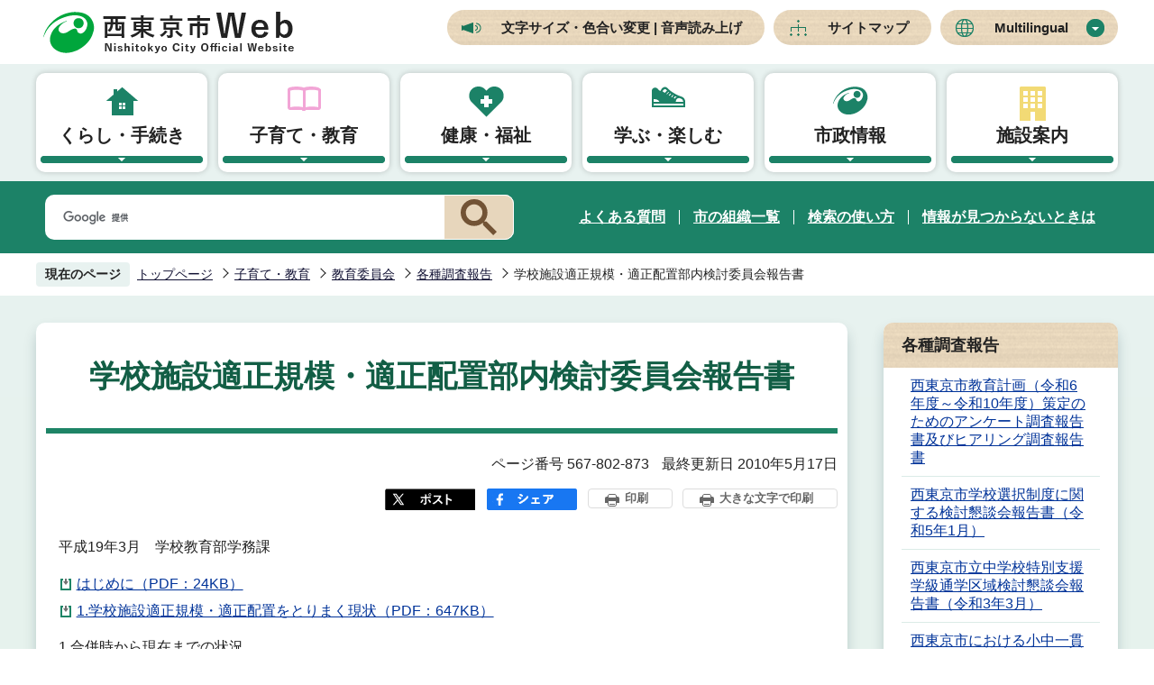

--- FILE ---
content_type: text/html
request_url: https://www.city.nishitokyo.lg.jp/kosodate/kyoiku/kakusyuresearch/tekiseika_naibukentou.html
body_size: 9305
content:
<!DOCTYPE HTML>
<html lang="ja" prefix="og: http://ogp.me/ns# article: http://ogp.me/ns/article#">
<head>
<meta name="viewport" content="width=device-width,initial-scale=1.0">
<meta name="referrer" content="no-referrer-when-downgrade">
<meta charset="UTF-8">
<meta name="Author" content="Nishitokyo City">
<meta http-equiv="X-UA-Compatible" content="IE=edge">
<link rel="shortcut icon" href="/favicon.ico">
<link rel="apple-touch-icon" href="/images/apple-touch-icon.png">
<meta property="og:title" content="学校施設適正規模・適正配置部内検討委員会報告書">
<meta property="og:type" content="article">
<meta property="og:url" content="https://www.city.nishitokyo.lg.jp/kosodate/kyoiku/kakusyuresearch/tekiseika_naibukentou.html">
<meta property="og:image" content="">
<meta property="og:description" content="">


<!-- Google Tag Manager -->
<script>
// <![CDATA[
(function(w,d,s,l,i){w[l]=w[l]||[];w[l].push({'gtm.start':new Date().getTime(),event:'gtm.js'});var f=d.getElementsByTagName(s)[0],j=d.createElement(s),dl=l!='dataLayer'?'&l='+l:'';j.async=true;j.src='https://www.googletagmanager.com/gtm.js?id='+i+dl;f.parentNode.insertBefore(j,f);})(window,document,'script','dataLayer','GTM-KBFPT4SF');
// ]]>
</script>
<!-- End Google Tag Manager -->

<title>学校施設適正規模・適正配置部内検討委員会報告書　西東京市Web</title>
<link rel="stylesheet" href="/css/2021_style.wysiwyg.css" media="all">
<link rel="stylesheet" href="/css/2021_style.tableconverter.css" media="all">
<link rel="stylesheet" href="/css/2021_style_parts.css" media="all">
<link rel="stylesheet" href="/css/2021_style_smph.css" media="screen and (max-width: 768px)">
<link rel="stylesheet" href="/css/2021_style_pc.css" media="screen and (min-width: 769px), print">
<link id="print_large" rel="stylesheet" href="/css/style_print.css" media="print">
<script src="/js/jquery.min.js"></script>
<script src="/js/jquery.cookie.min.js"></script>




<link rel="stylesheet" media="all" href="/css/webalert_embed.css">
<link rel="stylesheet" media="all" href="/css/webalert_telop.css">
<script src="/js/jquery.webalert-embed.js" charset="UTF-8"></script>
<script src="/js/jquery.webalert-telop.js" charset="UTF-8"></script>
<script src="/js/analyticscode.js" charset="utf-8"></script>
</head>
<body id="base">
<!-- Google Tag Manager (noscript) -->
<noscript><iframe src="https://www.googletagmanager.com/ns.html?id=GTM-KBFPT4SF" height="0" width="0" style="display:none;visibility:hidden"></iframe></noscript>
<!-- End Google Tag Manager (noscript) -->

<div id="basebg" class="basebg">
<noscript>
<p class="jsmessage">西東京市ホームページではJavaScriptを使用しています。JavaScriptの使用を有効にしていない場合は、一部の機能が正確に動作しない恐れがあります。<br>お手数ですがJavaScriptの使用を有効にしてください。</p>
</noscript>
<div class="blockjump txtno-display"><a id="PTOP">このページの先頭です</a></div>
<p class="blockskip"><a href="#CONT" class="skip">このページの本文へ移動</a></p>
<div id="baseall" class="baseall">
<script type="text/javascript">
	<!--
	$(function(){
		// 災害情報の埋め込み
		$('#webalert_info').webalertEmbedPc({
			maxCount: 3
		});
		
		// テロップの埋め込み（上部表示）
		$.webalertTelopPcTop({
			maxCount: 3
		});
	});
	//-->
</script>
<script type="text/javascript">
	<!--
		var url = "/bosaimail/js/bosaimail.js?" + new Date().getTime();//1970年1月1日 00:00:00 UTC からの経過ミリ秒を返す
		document.write('<script type="text/javascript" src="' + url + '" charset="UTF-8"><\/script>');
	//-->
</script>
<header class="header" role="banner">
<div class="header_wp">
	<div class="header_l">
	<h1 id="header_logo"><a href="/index.html"><img src="/images/2021_top_title.png" alt="西東京市Web　Nishitokyo City Official Website"></a></h1>
	</div>
	<div class="header_r sp-none">
	<ul class="headlist">
		<li><a href="https://www4.zoomsight-sv2.jp/NTK/ja/controller/index.html#https://www.city.nishitokyo.lg.jp/">文字サイズ・色合い変更 | 音声読み上げ</a></li>
		<li><a href="/sitemap.html">サイトマップ</a></li>
		<li class="nav_lang" id="lang_toggle" lang="en"><a href="javascript:void(0)">Multilingual</a>
		<div class="language_inner box_shadow"><img src="/images/spacer.gif" alt="" width="1" height="1"></div>
		</li>
	</ul>
	</div>

	<div class="menu_btn_wp pc-none">
	<button class="button_container" id="toggle02" type="button">
	<span class="menu-trigger menu_btn02">
	<img alt="Multilingualメニューを開く" src="/images/2021_smph_multi_menu.png">
	</span>
	Multilingual</button>
	<button class="button_container" id="toggle01" type="button">
	<span class="menu-trigger menu_btn01">
	<img alt="メニューを開く" src="/images/2021_smph_gmenu.png">
	</span>
	メニュー</button>
	</div>
<!-- ============================▼spMultilingual▼============================ -->
<div id="multilingual_menu" class="multilingual_menu pc-none">
	<div class="smph_multilingual_wp">
	<div class="sp_language_inner"><img src="/images/spacer.gif" alt="" width="1" height="1"></div>
	</div>
</div>
<!-- ============================▲spMultilingual▲============================ -->
<!-- ============================▼spグローバルナビ▼============================ -->
<div id="gnavi_menu" class="gnavi_menu pc-none">
<div class="search-wp"><img src="/images/spacer.gif" alt="" width="1" height="1"></div>
<div class="smph_gnavi_wp">
<nav aria-label="メインメニュー" class="smph_nav_wp pc-none">
<ul class="smph_gnavi">
<li class="smph_menu_btn"><a href="javascript:void(0)">くらし・手続き<span class="sp_gnava_open"><img src="/images/2021_smph_gnabi_open.png" alt="開く"></span></a>
	<div class="open_menu" id="sp_sub01">
	<img src="/images/spacer.gif" alt="" width="1" height="1">
	</div>
</li>
<li class="smph_menu_btn"><a href="javascript:void(0)">子育て・教育<span class="sp_gnava_open"><img src="/images/2021_smph_gnabi_open.png" alt="開く"></span></a>
	<div class="open_menu" id="sp_sub02">
	<img src="/images/spacer.gif" alt="" width="1" height="1">
	</div>
</li>
<li class="smph_menu_btn"><a href="javascript:void(0)">健康・福祉<span class="sp_gnava_open"><img src="/images/2021_smph_gnabi_open.png" alt="開く"></span></a>
	<div class="open_menu" id="sp_sub03">
	<img src="/images/spacer.gif" alt="" width="1" height="1">
	</div>
</li>
<li class="smph_menu_btn"><a href="javascript:void(0)">学ぶ・楽しむ<span class="sp_gnava_open"><img src="/images/2021_smph_gnabi_open.png" alt="開く"></span></a>
	<div class="open_menu" id="sp_sub04">
	<img src="/images/spacer.gif" alt="" width="1" height="1">
	</div>
</li>
<li class="smph_menu_btn"><a href="javascript:void(0)">市政情報<span class="sp_gnava_open"><img src="/images/2021_smph_gnabi_open.png" alt="開く"></span></a>
	<div class="open_menu" id="sp_sub05">
	<img src="/images/spacer.gif" alt="" width="1" height="1">
	</div>
</li>
<li class="smph_menu_btn"><a href="javascript:void(0)">施設案内<span class="sp_gnava_open"><img src="/images/2021_smph_gnabi_open.png" alt="開く"></span></a>
	<div class="open_menu" id="sp_sub06">
	<img src="/images/spacer.gif" alt="" width="1" height="1">
	</div>
</li>
</ul>
</nav>
<ul class="nav_link_list">
	<li><a href="/faq/index.html">よくある質問</a></li>
	<li><a href="/siseizyoho/sosiki/index.html">市の組織一覧</a></li>
	<li><a href="/sitemap.html">サイトマップ</a></li>
</ul>
<div class="sp_sns_wp">
<p class="sp_sns_list">SNS</p>
<ul class="sns-list">
	<li><a href="/siseizyoho/koho/twitter_facebook/twitter.html" class="sns-link"><img src="/images/2021_sns_icon01.png" alt="エックス（X）"></a></li>
	<li><a href="/siseizyoho/koho/twitter_facebook/facebook.html" class="sns-link"><img src="/images/2021_sns_icon02.png" alt="Facebook"></a></li>
	<li><a href="/siseizyoho/koho/twitter_facebook/line.html" class="sns-link"><img src="/images/2021_sns_icon03.png" alt="LINE"></a></li>
	<li><a href="/siseizyoho/koho/youtube_channel.html" class="sns-link"><img src="/images/2021_sns_icon04.png" alt="動画チャンネル"></a></li>
</ul>
</div>
</div>
</div>
<!-- ============================▲spグローバルナビ▲============================ -->
</div><!-- header_wp -->
<!-- ============================▼グローバルナビ▼============================ -->
<nav class="nav_wp sp-none" aria-label="メインメニュー">
	<ul class="nav__menu-lnline header-nav gnavi">
	<li class="parent"><a href="/kurasi/index.html" class="nav__menu-link header-item">くらし・手続き</a>
		<div class="sub box_shadow" id="sub01">
		<img src="/images/spacer.gif" alt="" width="1" height="1">
		</div>
	</li>
	<li class="parent"><a href="/kosodate/index.html" class="nav__menu-link header-item">子育て・教育</a>
		<div class="sub box_shadow" id="sub02">
		<img src="/images/spacer.gif" alt="" width="1" height="1">
		</div>
	</li>
	<li class="parent"><a href="/kenko_hukusi/index.html" class="nav__menu-link header-item">健康・福祉</a>
		<div class="sub box_shadow" id="sub03">
		<img src="/images/spacer.gif" alt="" width="1" height="1">
		</div>
	</li>
	<li class="parent"><a href="/enjoy/index.html" class="nav__menu-link header-item">学ぶ・楽しむ</a>
		<div class="sub box_shadow" id="sub04">
		<img src="/images/spacer.gif" alt="" width="1" height="1">
		</div>
	</li>
	<li class="parent"><a href="/siseizyoho/index.html" class="nav__menu-link header-item">市政情報</a>
		<div class="sub box_shadow" id="sub05">
		<img src="/images/spacer.gif" alt="" width="1" height="1">
		</div>
	</li>
	<li class="parent"><a href="/sisetu/index.html" class="nav__menu-link header-item">施設案内</a>
		<div class="sub box_shadow" id="sub06">
		<img src="/images/spacer.gif" alt="" width="1" height="1">
		</div>
	</li>
	</ul>
</nav>
<!-- ============================▲グローバルナビ▲============================ -->
<div class="head_search_box_wp sp-none">
<div class="head_search_box_in">
<div class="search-wp"><img src="/images/spacer.gif" alt="" width="1" height="1"></div>
<ul class="nav_link_list">
	<li><a href="/faq/index.html">よくある質問</a></li>
	<li><a href="/siseizyoho/sosiki/index.html">市の組織一覧</a></li>
	<li><a href="/aboutweb/kensaku.html">検索の使い方</a></li>
	<li><a href="/aboutweb/mitukaranaitoki.html">情報が見つからないときは</a></li>
</ul>
</div>
</div>
</header>
<div id="basebgwrap">
<div id="basewrap">

<!-- ============================▼パンくずナビ▼============================ -->
<nav aria-label="現在位置">
<div class="pankuzu"><div class="pankuzu-in">
<p class="pk-img">現在のページ</p>
<ol class="clearfix">
<li><a href="/index.html">トップページ</a></li>
<li><a href="../../index.html">子育て・教育</a></li>
<li><a href="../index.html">教育委員会</a></li>
<li><a href="./index.html">各種調査報告</a></li>
<li class="pk-thispage">学校施設適正規模・適正配置部内検討委員会報告書</li>

</ol>
</div></div>
</nav>
<!-- ============================▲パンくずナビ▲============================ -->
<hr>
<main role="main">
<div class="wrap clearfix">
<div id="main" class="main">
<div id="contents">
<div class="guidance"><a id="CONT"><img src="/images/spacer.gif" alt="本文ここから" width="1" height="1"></a></div>
<!-- scs_jyogai_end -->



<div class="h1bg"><div><h1>学校施設適正規模・適正配置部内検討委員会報告書</h1></div></div>



<div class="basic_info_wp basic-info clearfix">
<div class="update_wp">
<p class="pagenumber">ページ番号 567-802-873</p>

<p class="lastup-day">最終更新日 2010年5月17日</p>

</div>
<div class="sns_btn_in">
<script type="text/javascript" src="/js/2021_sns_btn.js"></script>
<div id="sns_btn_wp"></div>
<button type="button" class="insatsu_btn_link sp-none" onclick="window.print();">印刷</button>
<button type="button" class="insatsu_btn_link sp-none" onclick="printLarge(); return false;">大きな文字で印刷</button>
</div>
</div>


<div class="wysiwyg_wp"><p>平成19年3月　学校教育部学務課<br></p></div>
<p class="filelink"><img src="/images/spacer.gif" alt="ファイルダウンロード　新規ウインドウで開きます。" width="1" height="1" class="img-guidance"><a class="pdf" href="tekiseika_naibukentou.files/00.pdf" target="_blank">はじめに（PDF：24KB）</a></p>

<p class="filelink"><img src="/images/spacer.gif" alt="ファイルダウンロード　新規ウインドウで開きます。" width="1" height="1" class="img-guidance"><a class="pdf" href="tekiseika_naibukentou.files/01.pdf" target="_blank">1.学校施設適正規模・適正配置をとりまく現状（PDF：647KB）</a></p>

<div class="wysiwyg_wp"><p>1.合併時から現在までの状況<br>2.学校施設の配置状況<br>3.指定校変更特例措置の状況<br>4.マンション等の開発計画の動向<br>5.児童・生徒数の動向<br></p></div>
<p class="filelink"><img src="/images/spacer.gif" alt="ファイルダウンロード　新規ウインドウで開きます。" width="1" height="1" class="img-guidance"><a class="pdf" href="tekiseika_naibukentou.files/02.pdf" target="_blank">2.適正規模・適正配置を考える上での具体的な取組み（PDF：1,132KB）</a></p>

<div class="wysiwyg_wp"><p>1.学校施設適正規模・適正配置部内検討委員会（庁内における検討）<br>2.各課係ヒアリング実施による具体的な取り組みの方向性確認<br></p></div>
<p class="filelink"><img src="/images/spacer.gif" alt="ファイルダウンロード　新規ウインドウで開きます。" width="1" height="1" class="img-guidance"><a class="pdf" href="tekiseika_naibukentou.files/03.pdf" target="_blank">3.学校施設適正規模・適正配置の検討（PDF：53KB）</a></p>

<div class="wysiwyg_wp"><p>1.課題の整理<br>2.望ましい施設規模と配置<br>3.課題の解決に向けて<br>4.適正規模・適正配置の基本的な考え方<br></p></div>
<p class="filelink"><img src="/images/spacer.gif" alt="ファイルダウンロード　新規ウインドウで開きます。" width="1" height="1" class="img-guidance"><a class="pdf" href="tekiseika_naibukentou.files/04.pdf" target="_blank">4.学校施設適正規模･適正配置計画案の検討（PDF：591KB）</a></p>

<div class="wysiwyg_wp"><p>1.小学校区の検討<br>2.中学校区の検討<br></p></div>
<p class="filelink"><img src="/images/spacer.gif" alt="ファイルダウンロード　新規ウインドウで開きます。" width="1" height="1" class="img-guidance"><a class="pdf" href="tekiseika_naibukentou.files/05.pdf" target="_blank">5.資料編（PDF：387KB）</a></p>

<div class="wysiwyg_wp"><p>町丁目別今後の入学者数の推計<br></p></div>
<p class="filelink"><img src="/images/spacer.gif" alt="ファイルダウンロード　新規ウインドウで開きます。" width="1" height="1" class="img-guidance"><a class="pdf" href="tekiseika_naibukentou.files/hyoshi.pdf" target="_blank">表紙・目次等（PDF：20KB）</a></p>




<div class="h2bg"><div><h2>関連リンク</h2></div></div>
<p class="innerLink"><a class="innerLink" href="/siseizyoho/sesaku_keikaku/singikaietctosin/kyoiku/gakkou_tekisei.html">学校施設適正規模・適正配置検討懇談会提言書</a></p>






<p class="dladobereader">
PDF形式のファイルを開くには、Adobe Acrobat Readerが必要です。<br>
お持ちでない方は、Adobe社から無償でダウンロードできます。<br>
<a href="https://get.adobe.com/jp/reader/" target="_blank"><img src="/images/get_adobe_reader.png" alt="Get Adobe Acrobat Reader（新規ウインドウで開きます。）" width="158" height="39">Adobe Acrobat Readerのダウンロードへ</a></p>




<div class="contact">
<div class="h2bg"><div><h2>お問い合わせ</h2></div></div>


<p class="contact_name">このページは、<a class="innerLink" href="/siseizyoho/sosiki/kyoiku/kyouiku_k.html">教育企画課</a>が担当しています。</p>
<p class="contact_address">田無第二庁舎　〒188-8666　西東京市南町五丁目6番13号</p>
<div class="contct_number">
<p class="contact_tel">電話：042-420-2822</p>
<p class="contact_fax">ファクス：042-420-2891</p>
</div>
<p class="contact-email"><a class="externalLink" href="https://www.city.nishitokyo.lg.jp/cgi-bin/formmail/formmail.cgi?d=140300" target="_blank"  rel="noopener noreferrer">お問い合わせフォームを利用する</a></p>


</div>




<!--IF_TRANS_HIDE:-->
<form action="/cgi-bin/vote/vote.cgi" method="POST" name="formmail" onSubmit="return inspection()" class="feedback">
<div class="h2bg"><div><h2>この情報は皆さまのお役に立ちましたか？</h2></div></div>
<p>ページ内容の改善の参考とするため、ご意見をお聞かせください。</p>
<div class="formtxt">
<fieldset class="fedd1">
<legend class="form-h3">質問：このページの内容は役に立ちましたか？</legend>
<div class="fedd">
<input type="radio" name="useful" value="役に立った" id="point1" checked="checked"><label for="point1">役に立った</label>
<input type="radio" name="useful" value="どちらともいえない" id="point2"><label for="point2">どちらともいえない</label>
<input type="radio" name="useful" value="役に立たなかった" id="point3"><label for="point3">役に立たなかった</label>
</div>
</fieldset>
<fieldset class="fedd2">
<legend class="form-h3">質問：このページの内容はわかりやすかったですか？</legend>
<div class="fedd">
<input type="radio" name="understandability" value="わかりやすかった" id="point4" checked="checked"><label for="point4">わかりやすかった</label>
<input type="radio" name="understandability" value="どちらともいえない" id="point5"><label for="point5">どちらともいえない</label>
<input type="radio" name="understandability" value="わかりにくかった" id="point6"><label for="point6">わかりにくかった</label>
</div>
</fieldset>
<fieldset class="fedd3">
<legend class="form-h3">質問：このページは見つけやすかったですか？</legend>
<div class="fedd">
<input type="radio" name="findability" value="見つけやすかった" id="point7" checked="checked"><label for="point7">見つけやすかった</label>
<input type="radio" name="findability" value="どちらともいえない" id="point8"><label for="point8">どちらともいえない</label>
<input type="radio" name="findability" value="見つけにくかった" id="point9"><label for="point9">見つけにくかった</label>
</div>
</fieldset>
<div>
<input type="hidden" name="hyoukatime" value="">
<input type="hidden" name="tanto" value="教育企画課">
<input type="hidden" name="url" value="/kosodate/kyoiku/kakusyuresearch/tekiseika_naibukentou.html">
<input type="hidden" name="title" value="学校施設適正規模・適正配置部内検討委員会報告書">
</div>
<div class="submitbox"><input type="submit" name="submit" class="fedbt" value="送信"></div>
</div>
</form>
<!--/IF_TRANS_HIDE:-->







<div class="guidance"><img src="/images/spacer.gif" alt="本文ここまで" width="1" height="1"></div>
</div><!-- /div contents -->
</div><!-- /div main -->





<hr>
<div id="localnavi" class="side sp-none">
<!-- ▽ローカルナビ▽ -->
<div class="losubnavi lobgbox">
<h2><span>各種調査報告</span></h2>
<ul>
<li><a href="/kosodate/kyoiku/kakusyuresearch/kyouikukeikakuanke-totouhoukoku.html">西東京市教育計画（令和6年度～令和10年度）策定のためのアンケート調査報告書及びヒアリング調査報告書</a></li>
<li><a href="/kosodate/kyoiku/kakusyuresearch/202301gakusenhoukoku.html">西東京市学校選択制度に関する検討懇談会報告書（令和5年1月）</a></li>
<li><a href="/kosodate/kyoiku/kakusyuresearch/tokubetsushientuugakukuiki.html">西東京市立中学校特別支援学級通学区域検討懇談会報告書（令和3年3月）</a></li>
<li><a href="/kosodate/kyoiku/kakusyuresearch/20191114142632391.html">西東京市における小中一貫教育の取組について</a></li>
<li><a href="/kosodate/kyoiku/kakusyuresearch/kyoikukeikakuanke-totouhoukoku.html">西東京市教育計画（平成31〔2019〕年度～2023年度）策定のためのアンケート調査報告書及びヒアリング調査報告書</a></li>
<li><a href="/kosodate/kyoiku/kakusyuresearch/20170315112919255.html">西東京市立中原小学校建替協議会検討結果報告書（平成29年2月）</a></li>
<li><a href="/kosodate/kyoiku/kakusyuresearch/hibari-houkoku.html">西東京市立ひばりが丘中学校建替協議会検討結果報告書（平成28年2月）</a></li>
<li><a href="/kosodate/kyoiku/kakusyuresearch/26tougou-teigen.html">西東京市立学校統合協議会提言書</a></li>
<li><a href="/kosodate/kyoiku/kakusyuresearch/syuugakukibou.html">泉小学校と住吉小学校の統合に伴う就学希望校調査　調査結果報告書</a></li>
<li><a href="/kosodate/kyoiku/kakusyuresearch/25tougou-teigen.html">平成25年度西東京市立学校統合協議会提言書</a></li>
<li><a href="/kosodate/kyoiku/kakusyuresearch/tatekaejunbi-houkoku.html">西東京市立中原小学校及び西東京市立ひばりが丘中学校建替準備検討協議会検討結果報告書</a></li>
<li><a href="/kosodate/kyoiku/kakusyuresearch/24_25saisyuhoukoku.html">西東京市学校施設適正規模・適正配置庁内検討委員会平成24・25年度における小規模校4校の統廃合に関する検討経過最終報告書</a></li>
<li><a href="/kosodate/kyoiku/kakusyuresearch/24_25chukanhoukoku.html">学校施設適正規模・適正配置庁内検討委員会平成24・25年度における検討経過中間報告書</a></li>
<li><a href="/kosodate/kyoiku/kakusyuresearch/ishikichousa-houkoku.html">西東京市「小規模校統廃合に関する意識調査」調査結果報告書</a></li>
<li><a href="/kosodate/kyoiku/kakusyuresearch/kk26-30_a-h_houkokus.html">西東京市教育計画（平成26年度から30年度まで）策定のためのアンケート調査報告書及びヒアリング調査報告書</a></li>
<li><a href="/kosodate/kyoiku/kakusyuresearch/24chiikikyogikai.html">西東京市小中学校通学区域見直し等に関する田無町・西原町・緑町・芝久保町地域協議会報告書</a></li>
<li><a href="/kosodate/kyoiku/kakusyuresearch/syugakusyasuikei.html">西東京市立学校就学者推計報告書</a></li>
<li><a href="/kosodate/kyoiku/kakusyuresearch/h23saisyuhoukoku.html">学校施設適正規模・適正配置庁内検討委員会平成23年度における検討結果最終報告書</a></li>
<li><a href="/kosodate/kyoiku/kakusyuresearch/23chiikikyogikai.html">西東京市小中学校通学区域見直し等に関する保谷町・富士町・中町・東町地域協議会報告書 </a></li>
<li><a href="/kosodate/kyoiku/kakusyuresearch/h23chukanhoukoku.html">学校施設適正規模・適正配置庁内検討委員会における検討経過中間報告書</a></li>
<li><a href="/kosodate/kyoiku/kakusyuresearch/22yatohibari.html">西東京市小中学校通学区域見直し等に関する谷戸町・泉町・住吉町・ひばりが丘地域協議会報告書</a></li>
<li><a href="/kosodate/kyoiku/kakusyuresearch/21mukoudaisinnmati.html">西東京市小中学校通学区域見直し等に関する向台・新町地域協議会報告書</a></li>
<li><span class="current">学校施設適正規模・適正配置部内検討委員会報告書</span></li>
<li><a href="/kosodate/kyoiku/kakusyuresearch/keyakisyogakko.html">けやき小学校シックスクール対策委員会報告書</a></li>
<li><a href="/kosodate/kyoiku/kakusyuresearch/taisin.html">西東京市立小中学校の耐震化状況の公表について</a></li>
</ul>
</div>
<!-- △ローカルナビ△ -->
<!-- ▽よくある質問▽ -->
<div class="loyokuaru lobgbox">
<h2>よくある質問</h2>
<ul><li><a href="/faq/kosodate/hoiku/hoikuen.html">保育園について</a></li>
<li><a href="/faq/kosodate/kosodate/index.html">子育て</a></li>
<li><a href="/faq/kosodate/hoiku/index.html">幼児教育・保育</a></li>
</ul>
<div class="ichiran-all"><div><a href="/faq/index.html">よくある質問一覧</a></div></div>
</div>
<!-- △よくある質問△ -->
<!-- ▽類似ページ▽ -->
<div class="loruizi lobgbox">
<h2>こちらもお探しですか</h2>
<ul>
<li class="pagelinkin"><a href="/siseizyoho/sesaku_keikaku/singikaietctosin/kyoiku/gakkou_tekisei.html" class="simipar_page"> 学校施設適正規模・適正配置検討懇談会提言書（学校施設適正規模・適正配置検討懇談会：平成20年3月提言）</a></li>
<li class="pagelinkin"><a href="/siseizyoho/sesaku_keikaku/shingikaikaigiroku/bunka/shisetsutekisei/20200225164511596.html" class="simipar_page"> 西東京市学校施設適正規模・適正配置検討懇談会（令和元年度第4回）</a></li>
<li class="pagelinkin"><a href="/siseizyoho/sesaku_keikaku/singikaietctosin/kyoiku/gakko-kondankaihokokusyo.html" class="simipar_page"> 西東京市学校施設適正規模・適正配置検討懇談会報告書（西東京市学校施設適正規模・適正配置検討懇談会：令和2年6月報告）</a></li>

</ul>
</div>
<!-- △類似ページ△ -->


</div><!-- localnavi -->
</div><!-- wrap -->
<hr>
</main>
</div><!-- basewrap -->
</div><!-- basebgwrap -->

<footer role="contentinfo" id="footer" class="footer">
    <div class="footer_wp">
      <div class="footer_in">
        <div class="footer_l">
          <div class="footer_l_title">
          <h2>西東京市役所</h2>
          <p>法人番号1000020132292</p>
          </div>
          <address>
            <p class="foot_tel_wp"><span>電話</span><span class="foot_tellink">042-464-1311</span></p>
            <p class="foot_time_wp"><span>開庁時間</span><span class="foot_time_con">月曜日～金曜日の午前8時30分から午後5時まで（祝日、年末年始を除く。また、一部の窓口を除く。）</span></p>
          </address>
          <ul class="foot_link_btn">
            <li><a href="/siseizyoho/syokai/kakushisetu.html">市役所の案内</a></li>
            <li><a href="/aboutweb/ask.html">お問い合わせ</a></li>
          </ul>
        </div>
        <div class="footer_r sp-none">
          <div class="footer_r_box">
            <h3 class="footer_r_box_title">田無庁舎</h3>
            <div class="footer_r_box_img_wp">
              <p><img src="/images/2021_foot_img01.png" alt="田無庁舎外観"></p>
              <p><img src="/images/2021_foot_img02.png" alt="田無第二庁舎外観"></p>
            </div>
            <div class="footer_r_box_img_title_wp">
              <p class="footer_r_box_img_title">①田無庁舎</p>
              <p class="footer_r_box_img_title">②田無第二庁舎</p>
            </div>
            <div class="footer_r_box_map_wp">
              <p class="footer_r_box_address">〒188-8666<br>西東京市南町五丁目6番13号</p>
              <p><a href="/sisetu/city/tanasi.html"><img src="/images/2021_footer_r_map.png" alt="田無庁舎・田無第二庁舎地図"></a></p>
            </div>
          </div>
          <div class="footer_r_box">
            <h3 class="footer_r_box_title">保谷庁舎</h3>
            <div class="footer_r_box_img_wp">
              <p><img src="/images/2021_foot_img03.png" alt="防災センター保谷保健福祉総合センター外観"></p>
              <p><img src="/images/2021_foot_img04.png" alt="保谷東分庁舎外観"></p>
            </div>
            <div class="footer_r_box_con">
              <p class="footer_r_box_img_title">①防災センター<br><span>保谷保健福祉総合センター</span></p>
              <div class="footer_r_box_map_wp">
                <p class="footer_r_box_address">〒202-8555<br>西東京市中町一丁目5番1号</p>
                <p><a href="/sisetu/city/hoyachosha/bousai_houyahokenhukushisougou.html"><img src="/images/2021_footer_r_map.png" alt="防災センター保谷保健福祉総合センター地図"></a></p>
              </div>
            </div>
            <div class="footer_r_box_con">
              <p class="footer_r_box_img_title">②保谷東分庁舎</p>
              <div class="footer_r_box_map_wp">
                <p class="footer_r_box_address">〒202-8555<br>西東京市中町一丁目6番8号</p>
                <p><a href="/sisetu/city/hoyachosha/houya_higashibunchosha.html"><img src="/images/2021_footer_r_map.png" alt="保谷東分庁舎地図"></a></p>
              </div>
            </div>
          </div>
        </div>
      </div>
    </div>
  
  <div class="foot_copyright_wp">
  <div class="foot_copyright_l">
  <p><img src="/images/2021_img_welcome.png" alt="ようこそ西東京Webへ"></p>
    <ul class="footlist">
      <li><a href="/aboutweb/index.html">西東京市Webについて</a></li>
      <li><a href="/aboutweb/kozin.html">個人情報保護方針</a></li>
    </ul>
  </div>
    <div class="copyright">
      <p><small>&copy; 西東京市</small></p>
    </div>
  </div> 
  <div class="page-top"><a href="#PTOP"><img src="/images/2021_foot_pagetop.png" alt="このページの上へ戻る" width="85"></a></div>
</footer>
<div class="switchBtn">
    <button type="button" id="swPc">PC版を表示する</button>
    <button type="button" id="swSp" class="btnAcv">スマートフォン版を表示する</button>
</div>
</div><!-- baseall -->
</div><!-- basebg -->
<script src="/js/jquery.swView.js"></script>
<script src="/js/2021_common.js"></script>
<script src="/js/jquery.rwdImageMaps.min.js"></script>

</body>
</html>

--- FILE ---
content_type: text/html
request_url: https://www.city.nishitokyo.lg.jp/files/top_menu04.html
body_size: 938
content:
<div class="sub-bg">
  <div class="sub_title_wp">
    <p class="sub_title"><a href="/enjoy/index.html">学ぶ・楽しむ</a></p>
    <p class="close-menu-btn sp-none"><a href="javascript:void(0)" class="return_button"><img src="/images/2021_nav_menu_close.png" alt="メニューを閉じる"></a></p>
  </div>
  <ul class="sub-menu">
      <li><a href="/enjoy/enjoy/index.html">学ぶ・楽しむのトピックス</a></li>
      <li><a href="/enjoy/ekimae_hassin/index.html">駅前情報発信プロジェクト</a></li>
      <li><a href="/enjoy/syogaigakusyu/index.html">生涯学習</a></li>
      <li><a href="/enjoy/kouminkan/index.html">公民館</a></li>
      <li><a href="/enjoy/sports/index.html">スポーツ</a></li>
      <li><a href="/enjoy/heiwa/index.html">平和推進</a></li>
      <li><a href="/sisetu/mokutekibetu/gakusyu.html">学習スペース</a></li>
      <li><a href="/enjoy/bunkasai/index.html">西東京市民文化祭・西東京市民まつり</a></li>
      <li><a href="/enjoy/bunkageijutushinkou/index.html">文化芸術振興事業</a></li>
      <li><a href="/enjoy/rekishi_bunka/index.html">歴史・文化</a></li>
      <li><a href="/enjoy/shimai_yuko_toshi/index.html">姉妹都市・友好都市からこんにちは</a></li>
      <li><a href="/daisuki/index.html">大好き西東京</a></li>
      <li><a href="/enjoy/midori/index.html">みどりの散策マップ</a></li>
      <li><a href="/enjoy/rokutosciencecolumn/index.html">ロクト・サイエンス・コラム</a></li>
　   <li><a href="/enjoy/seijinshiki/index.html">二十歳のつどい</a></li>
      <li><a href="/enjoy/wakamono_oen/index.html">若者応援</a></li>
      </ul>
</div>
<script>
  var url = location.href;
  if(url.match(/^(https?:\/\/www(\d{1})?\.zoomsight-sv(\d{1})?\.jp\/NTK\/(\w{2})?(\/)?)/) != null){
    var result = url.match(/^(https?:\/\/www(\d{1})?\.zoomsight-sv(\d{1})?\.jp\/NTK\/(\w{2})?(\/)?)/);
    $('#sub04').find('a').each(function(){
      var link = $(this).attr("href");
      if(link.match(/^https?:\/\//) == null){
        $(this).attr("href", result[0] + "https%3a//www.city.nishitokyo.lg.jp" + link);
      }
    });
  }
</script>

--- FILE ---
content_type: text/html
request_url: https://www.city.nishitokyo.lg.jp/files/top_menu05.html
body_size: 1102
content:
<div class="sub-bg">
  <div class="sub_title_wp">
    <p class="sub_title"><a href="/siseizyoho/index.html">市政情報</a></p>
    <p class="close-menu-btn sp-none"><a href="javascript:void(0)" class="return_button"><img src="/images/2021_nav_menu_close.png" alt="メニューを閉じる"></a></p>
  </div>
  <ul class="sub-menu">
      <li><a href="/siseizyoho/about/index.html">市政情報のトピックス</a></li>
      <li><a href="/siseizyoho/monitor/index.html">市政モニター</a></li>
      <li><a href="/siseizyoho/mayor/index.html">ようこそ！市長室へ</a></li>
      <li><a href="/siseizyoho/syokai/index.html">市の紹介</a></li>
      <li><a href="/siseizyoho/sosiki/index.html">組織紹介（各課ページ）</a></li>
      <li><a href="/siseizyoho/sesaku_keikaku/index.html">施策・計画</a></li>
      <li><a href="/siseizyoho/matidukuri/index.html">まちづくり</a></li>
      <li><a href="/siseizyoho/zaisei/index.html">市の財政</a></li>
      <li><a href="/siseizyoho/koho/index.html">広報</a></li>
      <li><a href="/siseizyoho/appli/index.html">西東京市公式アプリ</a></li>
      <li><a href="/siseizyoho/zyoho/index.html">情報公開・管理</a></li>
      <li><a href="/siseizyoho/kansa/index.html">監査</a></li>
      <li><a href="/siseizyoho/keiyaku/index.html">契約情報</a></li>
      <li><a href="/siseizyoho/danzyo/index.html">男女平等推進・人権擁護</a></li>
      <li><a href="/siseizyoho/npo_kyodo/index.html">市民参加・NPO等との協働推進</a></li>
      <li><a href="/siseizyoho/region_community/index.html">地域コミュニティ</a></li>
      <li><a href="/siseizyoho/multiculture/index.html">多文化共生推進</a></li>
      <li><a href="/siseizyoho/tokei/index.html">統計資料室</a></li>
      <li><a href="/siseizyoho/densisinsei_tyotatu/index.html">電子申請・電子調達</a></li>
      <li><a href="/siseizyoho/senkyo/index.html">選挙管理委員会</a></li>
      <li><a href="/siseizyoho/saiyo/index.html">職員等の募集</a></li>
      <li><a href="/siseizyoho/reiki.html">例規・要綱集</a></li>
      <li><a href="/siseizyoho/enq/index.html">アンケート</a></li>
      <li><a href="/siseizyoho/pub/index.html">パブリックコメント（市民意見提出手続制度）</a></li>
      <li><a href="/siseizyoho/jigyo/index.html">事業者向け情報</a></li>
      </ul>
</div>
<script>
  var url = location.href;
  if(url.match(/^(https?:\/\/www(\d{1})?\.zoomsight-sv(\d{1})?\.jp\/NTK\/(\w{2})?(\/)?)/) != null){
    var result = url.match(/^(https?:\/\/www(\d{1})?\.zoomsight-sv(\d{1})?\.jp\/NTK\/(\w{2})?(\/)?)/);
    $('#sub05').find('a').each(function(){
      var link = $(this).attr("href");
      if(link.match(/^https?:\/\//) == null){
        $(this).attr("href", result[0] + "https%3a//www.city.nishitokyo.lg.jp" + link);
      }
    });
  }
</script>

--- FILE ---
content_type: text/html
request_url: https://www.city.nishitokyo.lg.jp/files/top_menu03.html
body_size: 704
content:
<div class="sub-bg">
  <div class="sub_title_wp">
    <p class="sub_title"><a href="/kenko_hukusi/index.html">健康・福祉</a></p>
    <p class="close-menu-btn sp-none"><a href="javascript:void(0)" class="return_button"><img src="/images/2021_nav_menu_close.png" alt="メニューを閉じる"></a></p>
  </div>
  <ul class="sub-menu">
      <li><a href="/kenko_hukusi/kenko_hukusi/index.html">健康・福祉のトピックス</a></li>
      <li><a href="/kenko_hukusi/iryo_kansensho/index.html">医療・感染症</a></li>
      <li><a href="/kenko_hukusi/kaigo/index.html">介護保険</a></li>
      <li><a href="/kenko_hukusi/koreisyasien/index.html">高齢者支援</a></li>
      <li><a href="/kenko_hukusi/syogaisyasien/index.html">障害者支援</a></li>
      <li><a href="/kenko_hukusi/kenkou_ouentoshi/index.html">「健康」応援都市</a></li>
      <li><a href="/kenko_hukusi/seizinhoken/index.html">成人保健</a></li>
      <li><a href="/kenko_hukusi/tiiki_fukushi/index.html">地域福祉</a></li>
      <li><a href="/kenko_hukusi/seikatuenzyo/index.html">生活の援助など</a></li>
      <li><a href="/kenko_hukusi/shahuku/index.html">指導検査・社会福祉法人</a></li>
      </ul>
</div>
<script>
  var url = location.href;
  if(url.match(/^(https?:\/\/www(\d{1})?\.zoomsight-sv(\d{1})?\.jp\/NTK\/(\w{2})?(\/)?)/) != null){
    var result = url.match(/^(https?:\/\/www(\d{1})?\.zoomsight-sv(\d{1})?\.jp\/NTK\/(\w{2})?(\/)?)/);
    $('#sub03').find('a').each(function(){
      var link = $(this).attr("href");
      if(link.match(/^https?:\/\//) == null){
        $(this).attr("href", result[0] + "https%3a//www.city.nishitokyo.lg.jp" + link);
      }
    });
  }
</script>

--- FILE ---
content_type: text/html
request_url: https://www.city.nishitokyo.lg.jp/files/top_menu04.html
body_size: 938
content:
<div class="sub-bg">
  <div class="sub_title_wp">
    <p class="sub_title"><a href="/enjoy/index.html">学ぶ・楽しむ</a></p>
    <p class="close-menu-btn sp-none"><a href="javascript:void(0)" class="return_button"><img src="/images/2021_nav_menu_close.png" alt="メニューを閉じる"></a></p>
  </div>
  <ul class="sub-menu">
      <li><a href="/enjoy/enjoy/index.html">学ぶ・楽しむのトピックス</a></li>
      <li><a href="/enjoy/ekimae_hassin/index.html">駅前情報発信プロジェクト</a></li>
      <li><a href="/enjoy/syogaigakusyu/index.html">生涯学習</a></li>
      <li><a href="/enjoy/kouminkan/index.html">公民館</a></li>
      <li><a href="/enjoy/sports/index.html">スポーツ</a></li>
      <li><a href="/enjoy/heiwa/index.html">平和推進</a></li>
      <li><a href="/sisetu/mokutekibetu/gakusyu.html">学習スペース</a></li>
      <li><a href="/enjoy/bunkasai/index.html">西東京市民文化祭・西東京市民まつり</a></li>
      <li><a href="/enjoy/bunkageijutushinkou/index.html">文化芸術振興事業</a></li>
      <li><a href="/enjoy/rekishi_bunka/index.html">歴史・文化</a></li>
      <li><a href="/enjoy/shimai_yuko_toshi/index.html">姉妹都市・友好都市からこんにちは</a></li>
      <li><a href="/daisuki/index.html">大好き西東京</a></li>
      <li><a href="/enjoy/midori/index.html">みどりの散策マップ</a></li>
      <li><a href="/enjoy/rokutosciencecolumn/index.html">ロクト・サイエンス・コラム</a></li>
　   <li><a href="/enjoy/seijinshiki/index.html">二十歳のつどい</a></li>
      <li><a href="/enjoy/wakamono_oen/index.html">若者応援</a></li>
      </ul>
</div>
<script>
  var url = location.href;
  if(url.match(/^(https?:\/\/www(\d{1})?\.zoomsight-sv(\d{1})?\.jp\/NTK\/(\w{2})?(\/)?)/) != null){
    var result = url.match(/^(https?:\/\/www(\d{1})?\.zoomsight-sv(\d{1})?\.jp\/NTK\/(\w{2})?(\/)?)/);
    $('#sub04').find('a').each(function(){
      var link = $(this).attr("href");
      if(link.match(/^https?:\/\//) == null){
        $(this).attr("href", result[0] + "https%3a//www.city.nishitokyo.lg.jp" + link);
      }
    });
  }
</script>

--- FILE ---
content_type: text/html
request_url: https://www.city.nishitokyo.lg.jp/files/google_search.html
body_size: 90
content:
<script async src="https://cse.google.com/cse.js?cx=007379410376178387916:j3yvl2o2xfc"></script>
<div><gcse:searchbox-only enableHistory="true" resultsUrl="/gsearch/result.html"></gcse:searchbox-only></div>


--- FILE ---
content_type: text/css
request_url: https://www.city.nishitokyo.lg.jp/css/2021_style_pc.css
body_size: 1674
content:
@charset "utf-8";

/* ==========================================================================================
769px 以上の指定 印刷含む
========================================================================================== */

.pc-none {
    display: none !important;
}

/* 大枠 */
#basewrap {
background: #e8f2f0; /* Old browsers */
background: -moz-linear-gradient(top,  #e8f2f0 0%, #ddf3dd 100%); /* FF3.6-15 */
background: -webkit-linear-gradient(top,  #e8f2f0 0%,#ddf3dd 100%); /* Chrome10-25,Safari5.1-6 */
background: -webkit-gradient(linear,  left top, left bottom,  from(#e8f2f0),to(#ddf3dd));
background: -moz-linear-gradient(top,  #e8f2f0 0%,#ddf3dd 100%);
background: -o-linear-gradient(top,  #e8f2f0 0%,#ddf3dd 100%);
background: linear-gradient(to bottom,  #e8f2f0 0%,#ddf3dd 100%); /* W3C, IE10+, FF16+, Chrome26+, Opera12+, Safari7+ */
}
.basebg {
    background-color: #FFF;
    min-width: 1240px;
}
.wrap {
    padding-bottom: 30px;
    padding-top: 30px;
    width: 1200px;
    margin: 0 auto;
    display: -webkit-box;
    display: -ms-flexbox;
    display: -webkit-flex;
    display: -moz-box;
    display: flex;
    -ms-flex-wrap: nowrap;
    -webkit-flex-wrap: nowrap;
            flex-wrap: nowrap;
}
.main {
    width: 100%;
    -webkit-box-flex: 2;
    -ms-flex-positive: 2;
    -webkit-flex-grow: 2;
       -moz-box-flex: 2;
            flex-grow: 2;
    z-index: 1;
    position: relative;
    border: 1px solid transparent;
    padding: 10px;
    background-color: #fff;
    -webkit-border-radius: 10px;
       -moz-border-radius: 10px;
            border-radius: 10px;
    -webkit-box-shadow: 0px 8px 16px -3px rgba(11,54,66,0.3);
       -moz-box-shadow: 0px 8px 16px -3px rgba(11,54,66,0.3);
            box-shadow: 0px 8px 16px -3px rgba(11,54,66,0.3);
}
.side {
    width: 260px;
    -webkit-box-flex: 0;
    -ms-flex-positive: 0;
    -webkit-flex-grow: 0;
       -moz-box-flex: 0;
            flex-grow: 0;
    margin-left: 40px;
    -ms-flex-negative: 0;
    -webkit-flex-shrink: 0;
            flex-shrink: 0;
    z-index: 0;
    position: relative;
}

/* ヘッダ */

.header_l {
    -ms-flex-item-align: center;
    -ms-grid-row-align: center;
    -webkit-align-self: center;
        -ms-flex-item-align: center;
            align-self: center;
}
.headlist li a {
    text-decoration: none;
    padding: 10px 25px 10px 60px;
    display: block;
    position: relative;
    -webkit-border-radius: 22px;
       -moz-border-radius: 22px;
            border-radius: 22px;
    font-size: 1.5rem;
    color: #222;
    font-weight: bold;
}
.headlist {
    display: -webkit-box;
    display: -ms-flexbox;
    display: -webkit-flex;
    display: -moz-box;
    display: flex;
    padding: 0 0 10px 0;
    -webkit-box-pack: end;
    -ms-flex-pack: end;
    -webkit-justify-content: flex-end;
       -moz-box-pack: end;
            justify-content: flex-end;
}
.headlist li {
        background-image: url(/images/2021_grain_bg01.png);
        background-repeat: repeat;
        padding: 0;
        -webkit-border-radius: 22px;
           -moz-border-radius: 22px;
                border-radius: 22px;
        font-size: 1.4rem;
        padding-bottom: 0;
        margin-left: 10px;
}

.header_wp {
    display: -webkit-box;
    display: -ms-flexbox;
    display: -webkit-flex;
    display: -moz-box;
    display: flex;
    -webkit-box-pack: justify;
    -ms-flex-pack: justify;
    -webkit-justify-content: space-between;
       -moz-box-pack: justify;
            justify-content: space-between;
    width: 1200px;
    margin: 0 auto;
    -webkit-box-align: center;
    -webkit-align-items: center;
       -moz-box-align: center;
        -ms-flex-align: center;
            align-items: center;
}
.header_r {

}
.headlist li a:hover, .headlist li a:focus {
    text-decoration: underline;
}
.headlist li:nth-of-type(1) a {
    background-image: url(/images/2021_setting_nav01.png);
    background-repeat: no-repeat;
    background-position: left 15px center;
}
.headlist li:nth-of-type(2) a {
    background-image: url(/images/2021_setting_nav02.png);
    background-repeat: no-repeat;
    background-position: left 15px center;
}
.headlist li:nth-of-type(3) a {
    background-image: url(/images/2021_setting_nav03.png),url(/images/2021_setting_nav_open.png);
    background-repeat: no-repeat;
    background-position: left 15px center,right 15px center;
}
.headlist li.active:nth-of-type(3) a {
    background-image: url(/images/2021_setting_nav03.png),url(/images/2021_setting_nav_close.png);
}
/* Multilingual */
.language_inner {
    display: none;
}
.nav_lang {
    position: relative;
}

.language_inner {
    position: absolute;
    z-index: 1000;
    background-color: #1C8267;
    padding: 10px;
    top: 130%;
    -webkit-border-radius: 10px;
       -moz-border-radius: 10px;
            border-radius: 10px;
    min-width: 196px;
}
.language_inner ul {
    padding: 0;
    background-color: #fff;
    -webkit-border-radius: 10px;
       -moz-border-radius: 10px;
            border-radius: 10px;
}

.language_inner li {
    margin: 0;
    background: none;
}

.language_inner li a {
    text-decoration: underline;
    background-image: url(/images/2021_sec04_list_icon.png) !important;
    padding-left: 30px;
    padding-right: 20px;
}
li.nav_lang>a {
    padding-right: 55px;
}


/* 大見出し */

.h1bg {
    margin: 0 auto 2rem auto;
    border-bottom: 6px solid #1E8466;
}

/* フッター */

.switchBtn {
    min-width: 1240px;
}

--- FILE ---
content_type: application/javascript
request_url: https://www.city.nishitokyo.lg.jp/js/2021_sns_btn.js
body_size: 595
content:
//  // SNS( Twitter,Facebook,LINE )の読み込み
$(function () {
	snsBtn();
	snsEventRegistration();
  });
  
  function snsBtn(){
	var wrap = document.getElementById('sns_btn_wp');
	var snsDom = '' +
		  '<p class="sns_btn sns_twitter"><a href="javascript:void(0)" target="_blank"><img src="/images/2021_snsbtn01.png" alt="このページの情報をXでポストします"></a></p>' +
		  '<p class="sns_btn sns_facebook"><a href="javascript:void(0)" target="_blank"><img src="/images/2021_snsbtn02.png" alt="このページの情報をフェイスブックでシェアします"></a></p>';
		   wrap.insertAdjacentHTML('afterbegin', snsDom);
  }
  
  function snsEventRegistration(){
	// X
	$(".sns_twitter > a").click(function () {
	  $(this).attr('href', "https://twitter.com/intent/tweet?text=&"+ encodeURIComponent(document.title) + "&url=" + encodeURIComponent(location.href));
	});
	
	// Facebook
	$(".sns_facebook > a").click(function (e) {
	  e.preventDefault();
	  const shareUrl = "https://www.facebook.com/sharer/sharer.php?u=" + encodeURIComponent(location.href);
	  window.open(shareUrl, "_blank", "noopener");
	});
  
	// LINE
	$(".sns_line > a").click(function () {
	  $(this).attr('href', "http://line.me/R/msg/text/?"+ encodeURIComponent(document.title) + '&' + encodeURIComponent(location.href));
	});
  }